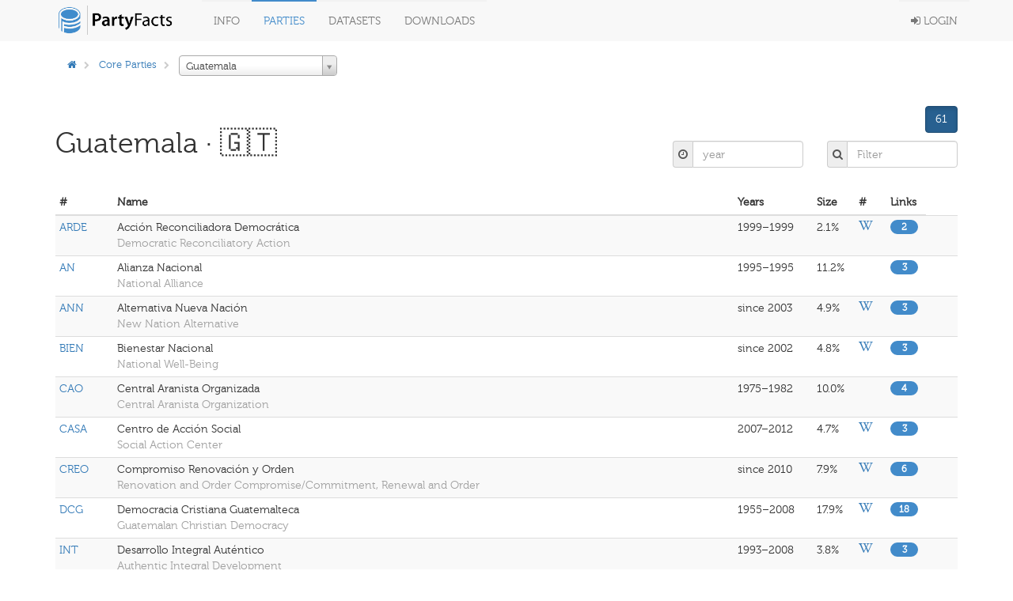

--- FILE ---
content_type: text/html; charset=utf-8
request_url: https://partyfacts.herokuapp.com/data/partycodes/?country=GTM
body_size: 94106
content:
<!DOCTYPE html PUBLIC "-//W3C//DTD XHTML 1.0 Transitional//EN" "http://www.w3.org/TR/xhtml1/DTD/xhtml1-transitional.dtd">
<html lang='en'>

<head>
  <meta charset='utf-8' />
  <title>
    
    
    PF · Core parties
    
    
  </title>
  <meta content='width=device-width, initial-scale=1.0' name='viewport' />
  <meta content='' name='description' />
  <meta content='' name='author' />
  <!-- Le styles -->
  <link href='/static/bower_components/bootstrap/dist/css/bootstrap.min.css' rel='stylesheet' />
  <style type='text/css'>
    /*<![CDATA[*/
    body {
      min-height: 2000px;
      padding-top: 70px;
      padding-bottom: 40px;
    }

    /*]]>*/
  </style>
  <link href='/static/bower_components/font-awesome/css/font-awesome.min.css' rel='stylesheet' />
  <link href='/static/bower_components/select2/select2.css' rel='stylesheet' />
  <link href='/static/css/gh-buttons.css' rel='stylesheet' />
  <link href='/static/bower_components/toastr/toastr.min.css' rel='stylesheet' />
  <link href='/static/css/application.min.css?v=103' rel='stylesheet' />
  <script src='/static/bower_components/jquery/dist/jquery.min.js'></script>
  <script src='/static/bower_components/bootstrap/dist/js/bootstrap.min.js'></script>
  <script src='/static/bower_components/select2/select2.min.js'></script>
  <script src='/static/bower_components/listjs/dist/list.min.js'></script>
  <script src='/static/bower_components/list.pagination.js/dist/list.pagination.min.js'></script>
  <script src='/static/bower_components/spinjs/spin.js'></script>
  <script src='/static/bower_components/bootbox/bootbox.js'></script>
  <script src='/static/bower_components/toastr/toastr.min.js'></script>
  <script src='/static/javascript/application.min.js?v=106'></script>
</head>

<body>
  <div class='navbar navbar-default navbar-fixed-top' role='navigation'>
    <div class='container'>
      <div class='navbar-header'>
        <button class='navbar-toggle' data-toggle='collapse' type='button' data-target='.navbar-collapse'>
          <span class='sr-only'>Toggle navigation</span>
          <span class='icon-bar'></span>
          <span class='icon-bar'></span>
          <span class='icon-bar'></span>
        </button>
        <a class='navbar-brand' href='/'>
          <img class='main-logo' src='/static/assets/logo.png' alt='Party codes' />
        </a>
      </div>
      <div class='navbar-collapse collapse'>
        <ul class='nav navbar-nav'>
          <li class='dropdown'>
            <a class='dropdown-toggle' data-toggle='dropdown' href='#'>
              Info
            </a>
            <ul class='dropdown-menu pull-right'>
              <li>
                <a href='/documentation/about/'>About</a>
              </li>
              <li>
                <a href='/documentation/news/'>News</a>
              </li>
              <li>
                <a href='/documentation/faq/'>FAQ</a>
              </li>
              <li>
                <a href='/documentation/datasets/'>Datasets</a>
              </li>
              <li>
                <a href='/documentation/codebook/'>Codebook</a>
              </li>
            </ul>
          </li>
          <li>
            <a href='/data/partycodes/'>
              Parties
            </a>
          </li>
          <li>
            <a href='/data/'>
              Datasets
            </a>
          </li>
          <li>
            <a href='/download/'>
              Downloads
            </a>
          </li>
          
          <li>
            <div id='spinner'></div>
          </li>
        </ul>
        <ul class='nav navbar-nav navbar-right'>
          
          <li>
            <a href='/accounts/login/'>
              <i class='fa fa-sign-in'></i>
              Login
            </a>
          </li>
          
        </ul>
      </div>
    </div>
  </div>

  <div class='container'>
    
<div class='row'>
  <div class='col-sm-9'>
    <ol class='breadcrumb'>
      <li>
        <a href='/'>
          <i class='fa fa-home'></i>
        </a>
      </li>
      
      <li>
        <a href='/data/partycodes/'>Core Parties</a>
      </li>
      
      
      
      <li>
        <select id='country_select' class='autocompletable' style='width: 200px' name='country_id'>
          <option value=''>All Countries</option>
          
          
          <option value='AFG'>
            Afghanistan
          </option>
          
          
          
          <option value='ALB'>
            Albania
          </option>
          
          
          
          <option value='DZA'>
            Algeria
          </option>
          
          
          
          <option value='AND'>
            Andorra
          </option>
          
          
          
          <option value='AGO'>
            Angola
          </option>
          
          
          
          <option value='AIA'>
            Anguilla
          </option>
          
          
          
          <option value='ATG'>
            Antigua and Barbuda
          </option>
          
          
          
          <option value='ARG'>
            Argentina
          </option>
          
          
          
          <option value='ARM'>
            Armenia
          </option>
          
          
          
          <option value='ABW'>
            Aruba
          </option>
          
          
          
          <option value='AUS'>
            Australia
          </option>
          
          
          
          <option value='AUT'>
            Austria
          </option>
          
          
          
          <option value='AZE'>
            Azerbaijan
          </option>
          
          
          
          <option value='BHS'>
            Bahamas
          </option>
          
          
          
          <option value='BHR'>
            Bahrain
          </option>
          
          
          
          <option value='BGD'>
            Bangladesh
          </option>
          
          
          
          <option value='BRB'>
            Barbados
          </option>
          
          
          
          <option value='BLR'>
            Belarus
          </option>
          
          
          
          <option value='BEL'>
            Belgium
          </option>
          
          
          
          <option value='BLZ'>
            Belize
          </option>
          
          
          
          <option value='BEN'>
            Benin
          </option>
          
          
          
          <option value='BMU'>
            Bermuda
          </option>
          
          
          
          <option value='BTN'>
            Bhutan
          </option>
          
          
          
          <option value='BOL'>
            Bolivia
          </option>
          
          
          
          <option value='BIH'>
            Bosnia and Herzegovina
          </option>
          
          
          
          <option value='BWA'>
            Botswana
          </option>
          
          
          
          <option value='BRA'>
            Brazil
          </option>
          
          
          
          <option value='VGB'>
            British Virgin Islands
          </option>
          
          
          
          <option value='BRN'>
            Brunei
          </option>
          
          
          
          <option value='BGR'>
            Bulgaria
          </option>
          
          
          
          <option value='BFA'>
            Burkina Faso
          </option>
          
          
          
          <option value='BDI'>
            Burundi
          </option>
          
          
          
          <option value='KHM'>
            Cambodia
          </option>
          
          
          
          <option value='CMR'>
            Cameroon
          </option>
          
          
          
          <option value='CAN'>
            Canada
          </option>
          
          
          
          <option value='CPV'>
            Cape Verde
          </option>
          
          
          
          <option value='CYM'>
            Cayman Islands
          </option>
          
          
          
          <option value='CAF'>
            Central African Republic
          </option>
          
          
          
          <option value='TCD'>
            Chad
          </option>
          
          
          
          <option value='CHL'>
            Chile
          </option>
          
          
          
          <option value='CHN'>
            China
          </option>
          
          
          
          <option value='COL'>
            Colombia
          </option>
          
          
          
          <option value='COM'>
            Comoros
          </option>
          
          
          
          <option value='COG'>
            Congo
          </option>
          
          
          
          <option value='CRI'>
            Costa Rica
          </option>
          
          
          
          <option value='CIV'>
            Cote d&#x27;Ivoire
          </option>
          
          
          
          <option value='HRV'>
            Croatia
          </option>
          
          
          
          <option value='CUB'>
            Cuba
          </option>
          
          
          
          <option value='CUW'>
            Curacao
          </option>
          
          
          
          <option value='CYP'>
            Cyprus
          </option>
          
          
          
          <option value='CZE'>
            Czech Republic
          </option>
          
          
          
          <option value='DNK'>
            Denmark
          </option>
          
          
          
          <option value='DJI'>
            Djibouti
          </option>
          
          
          
          <option value='DMA'>
            Dominica
          </option>
          
          
          
          <option value='DOM'>
            Dominican Republic
          </option>
          
          
          
          <option value='COD'>
            DR Congo (Zaire)
          </option>
          
          
          
          <option value='ECU'>
            Ecuador
          </option>
          
          
          
          <option value='EGY'>
            Egypt
          </option>
          
          
          
          <option value='SLV'>
            El Salvador
          </option>
          
          
          
          <option value='GNQ'>
            Equatorial Guinea
          </option>
          
          
          
          <option value='ERI'>
            Eritrea
          </option>
          
          
          
          <option value='EST'>
            Estonia
          </option>
          
          
          
          <option value='ETH'>
            Ethiopia
          </option>
          
          
          
          <option value='EUN'>
            European Union
          </option>
          
          
          
          <option value='FRO'>
            Faroe Islands
          </option>
          
          
          
          <option value='FJI'>
            Fiji
          </option>
          
          
          
          <option value='FIN'>
            Finland
          </option>
          
          
          
          <option value='FRA'>
            France
          </option>
          
          
          
          <option value='GUF'>
            French Guiana
          </option>
          
          
          
          <option value='GAB'>
            Gabon
          </option>
          
          
          
          <option value='GMB'>
            Gambia
          </option>
          
          
          
          <option value='GEO'>
            Georgia
          </option>
          
          
          
          <option value='DDR'>
            German Democratic Republic
          </option>
          
          
          
          <option value='DEU'>
            Germany
          </option>
          
          
          
          <option value='GHA'>
            Ghana
          </option>
          
          
          
          <option value='GIB'>
            Gibraltar
          </option>
          
          
          
          <option value='GRC'>
            Greece
          </option>
          
          
          
          <option value='GRL'>
            Greenland
          </option>
          
          
          
          <option value='GRD'>
            Grenada
          </option>
          
          
          
          <option selected='selected' value='GTM'>
            Guatemala
          </option>
          
          
          
          <option value='GIN'>
            Guinea
          </option>
          
          
          
          <option value='GNB'>
            Guinea-Bissau
          </option>
          
          
          
          <option value='GUY'>
            Guyana
          </option>
          
          
          
          <option value='HTI'>
            Haiti
          </option>
          
          
          
          <option value='HND'>
            Honduras
          </option>
          
          
          
          <option value='HKG'>
            Hong Kong (China)
          </option>
          
          
          
          <option value='HUN'>
            Hungary
          </option>
          
          
          
          <option value='ISL'>
            Iceland
          </option>
          
          
          
          <option value='IND'>
            India
          </option>
          
          
          
          <option value='IDN'>
            Indonesia
          </option>
          
          
          
          <option value='IRN'>
            Iran
          </option>
          
          
          
          <option value='IRQ'>
            Iraq
          </option>
          
          
          
          <option value='IRL'>
            Ireland
          </option>
          
          
          
          <option value='ISR'>
            Israel
          </option>
          
          
          
          <option value='ITA'>
            Italy
          </option>
          
          
          
          <option value='JAM'>
            Jamaica
          </option>
          
          
          
          <option value='JPN'>
            Japan
          </option>
          
          
          
          <option value='JEY'>
            Jersey
          </option>
          
          
          
          <option value='JOR'>
            Jordan
          </option>
          
          
          
          <option value='KAZ'>
            Kazakhstan
          </option>
          
          
          
          <option value='KEN'>
            Kenya
          </option>
          
          
          
          <option value='KIR'>
            Kiribati
          </option>
          
          
          
          <option value='PRK'>
            Korea (North)
          </option>
          
          
          
          <option value='KOR'>
            Korea (South)
          </option>
          
          
          
          <option value='XKX'>
            Kosovo
          </option>
          
          
          
          <option value='KWT'>
            Kuwait
          </option>
          
          
          
          <option value='KGZ'>
            Kyrgyzstan
          </option>
          
          
          
          <option value='LAO'>
            Laos
          </option>
          
          
          
          <option value='LVA'>
            Latvia
          </option>
          
          
          
          <option value='LBN'>
            Lebanon
          </option>
          
          
          
          <option value='LSO'>
            Lesotho
          </option>
          
          
          
          <option value='LBR'>
            Liberia
          </option>
          
          
          
          <option value='LBY'>
            Libya
          </option>
          
          
          
          <option value='LIE'>
            Liechtenstein
          </option>
          
          
          
          <option value='LTU'>
            Lithuania
          </option>
          
          
          
          <option value='LUX'>
            Luxembourg
          </option>
          
          
          
          <option value='MDG'>
            Madagascar
          </option>
          
          
          
          <option value='MWI'>
            Malawi
          </option>
          
          
          
          <option value='MYS'>
            Malaysia
          </option>
          
          
          
          <option value='MDV'>
            Maldives
          </option>
          
          
          
          <option value='MLI'>
            Mali
          </option>
          
          
          
          <option value='MLT'>
            Malta
          </option>
          
          
          
          <option value='MHL'>
            Marshall Islands
          </option>
          
          
          
          <option value='MRT'>
            Mauritania
          </option>
          
          
          
          <option value='MUS'>
            Mauritius
          </option>
          
          
          
          <option value='MEX'>
            Mexico
          </option>
          
          
          
          <option value='FSM'>
            Micronesia
          </option>
          
          
          
          <option value='MDA'>
            Moldova
          </option>
          
          
          
          <option value='MCO'>
            Monaco
          </option>
          
          
          
          <option value='MNG'>
            Mongolia
          </option>
          
          
          
          <option value='MNE'>
            Montenegro
          </option>
          
          
          
          <option value='MSR'>
            Montserrat
          </option>
          
          
          
          <option value='MAR'>
            Morocco
          </option>
          
          
          
          <option value='MOZ'>
            Mozambique
          </option>
          
          
          
          <option value='MMR'>
            Myanmar (Burma)
          </option>
          
          
          
          <option value='NAM'>
            Namibia
          </option>
          
          
          
          <option value='NRU'>
            Nauru
          </option>
          
          
          
          <option value='NPL'>
            Nepal
          </option>
          
          
          
          <option value='NLD'>
            Netherlands
          </option>
          
          
          
          <option value='NFL'>
            Newfoundland
          </option>
          
          
          
          <option value='NZL'>
            New Zealand
          </option>
          
          
          
          <option value='NIC'>
            Nicaragua
          </option>
          
          
          
          <option value='NER'>
            Niger
          </option>
          
          
          
          <option value='NGA'>
            Nigeria
          </option>
          
          
          
          <option value='MKD'>
            North Macedonia
          </option>
          
          
          
          <option value='NOR'>
            Norway
          </option>
          
          
          
          <option value='OMN'>
            Oman
          </option>
          
          
          
          <option value='PAK'>
            Pakistan
          </option>
          
          
          
          <option value='PLW'>
            Palau
          </option>
          
          
          
          <option value='PSB'>
            Palestine (British Mandate)
          </option>
          
          
          
          <option value='PSG'>
            Palestine (Gaza)
          </option>
          
          
          
          <option value='PSE'>
            Palestine (West Bank)
          </option>
          
          
          
          <option value='PAN'>
            Panama
          </option>
          
          
          
          <option value='PNG'>
            Papua New Guinea
          </option>
          
          
          
          <option value='PRY'>
            Paraguay
          </option>
          
          
          
          <option value='PER'>
            Peru
          </option>
          
          
          
          <option value='PHL'>
            Philippines
          </option>
          
          
          
          <option value='POL'>
            Poland
          </option>
          
          
          
          <option value='PRT'>
            Portugal
          </option>
          
          
          
          <option value='PRI'>
            Puerto Rico
          </option>
          
          
          
          <option value='QAT'>
            Qatar
          </option>
          
          
          
          <option value='ROU'>
            Romania
          </option>
          
          
          
          <option value='RUS'>
            Russia
          </option>
          
          
          
          <option value='RWA'>
            Rwanda
          </option>
          
          
          
          <option value='KNA'>
            Saint Kitts and Nevis
          </option>
          
          
          
          <option value='LCA'>
            Saint Lucia
          </option>
          
          
          
          <option value='VCT'>
            Saint Vincent and the Grenadines
          </option>
          
          
          
          <option value='WSM'>
            Samoa
          </option>
          
          
          
          <option value='SMR'>
            San Marino
          </option>
          
          
          
          <option value='STP'>
            Sao Tome and Principe
          </option>
          
          
          
          <option value='SAU'>
            Saudi Arabia
          </option>
          
          
          
          <option value='SEN'>
            Senegal
          </option>
          
          
          
          <option value='SRB'>
            Serbia
          </option>
          
          
          
          <option value='SYC'>
            Seychelles
          </option>
          
          
          
          <option value='SLE'>
            Sierra Leone
          </option>
          
          
          
          <option value='SGP'>
            Singapore
          </option>
          
          
          
          <option value='SXM'>
            Sint Maarten
          </option>
          
          
          
          <option value='SVK'>
            Slovakia
          </option>
          
          
          
          <option value='SVN'>
            Slovenia
          </option>
          
          
          
          <option value='SLB'>
            Solomon Islands
          </option>
          
          
          
          <option value='SOM'>
            Somalia
          </option>
          
          
          
          <option value='SML'>
            Somaliland
          </option>
          
          
          
          <option value='ZAF'>
            South Africa
          </option>
          
          
          
          <option value='SSD'>
            South Sudan
          </option>
          
          
          
          <option value='ESP'>
            Spain
          </option>
          
          
          
          <option value='LKA'>
            Sri Lanka
          </option>
          
          
          
          <option value='SDN'>
            Sudan
          </option>
          
          
          
          <option value='SUR'>
            Suriname
          </option>
          
          
          
          <option value='SWZ'>
            Swaziland
          </option>
          
          
          
          <option value='SWE'>
            Sweden
          </option>
          
          
          
          <option value='CHE'>
            Switzerland
          </option>
          
          
          
          <option value='SYR'>
            Syria
          </option>
          
          
          
          <option value='TWN'>
            Taiwan
          </option>
          
          
          
          <option value='TJK'>
            Tajikistan
          </option>
          
          
          
          <option value='TZA'>
            Tanzania
          </option>
          
          
          
          <option value='THA'>
            Thailand
          </option>
          
          
          
          <option value='TLS'>
            Timor-Leste
          </option>
          
          
          
          <option value='TGO'>
            Togo
          </option>
          
          
          
          <option value='TON'>
            Tonga
          </option>
          
          
          
          <option value='PMR'>
            Transnistria
          </option>
          
          
          
          <option value='TTO'>
            Trinidad and Tobago
          </option>
          
          
          
          <option value='TUN'>
            Tunisia
          </option>
          
          
          
          <option value='TUR'>
            Turkey
          </option>
          
          
          
          <option value='TKM'>
            Turkmenistan
          </option>
          
          
          
          <option value='TCA'>
            Turks and Caicos Islands
          </option>
          
          
          
          <option value='TUV'>
            Tuvalu
          </option>
          
          
          
          <option value='UGA'>
            Uganda
          </option>
          
          
          
          <option value='UKR'>
            Ukraine
          </option>
          
          
          
          <option value='ARE'>
            United Arab Emirates
          </option>
          
          
          
          <option value='GBR'>
            United Kingdom
          </option>
          
          
          
          <option value='USA'>
            United States
          </option>
          
          
          
          <option value='URY'>
            Uruguay
          </option>
          
          
          
          <option value='UZB'>
            Uzbekistan
          </option>
          
          
          
          <option value='VUT'>
            Vanuatu
          </option>
          
          
          
          <option value='VEN'>
            Venezuela
          </option>
          
          
          
          <option value='VNM'>
            Vietnam
          </option>
          
          
          
          <option value='VNR'>
            Vietnam (South)
          </option>
          
          
          
          <option value='ESH'>
            Western Sahara
          </option>
          
          
          
          <option value='YEM'>
            Yemen
          </option>
          
          
          
          <option value='YMD'>
            Yemen (South)
          </option>
          
          
          
          <option value='YUG'>
            Yugoslavia
          </option>
          
          
          
          <option value='ZMB'>
            Zambia
          </option>
          
          
          
          <option value='ZZB'>
            Zanzibar
          </option>
          
          
          
          <option value='ZWE'>
            Zimbabwe
          </option>
          
          
        </select>
      </li>
      
    </ol>
  </div>
  
</div>


  </div>

  <div class='container'>
    
<div class='row'>
  <div class='col-sm-12'>
    
<div id='filterlist' data-filter='["abbrev", "name", "name-en", "party", "years"]' data-name='parties'>
  <div class='page-header'>
    <div class='row'>
      <div class='col-sm-6'>
        <h1>
          <div class='pull-left'>
            Guatemala
            
            &middot; 🇬🇹
            
          </div>
          
        </h1>
      </div>
      <div class='col-sm-6'>
        <div class='row'>
          <div class='col-sm-12'>
            
<div class='pull-right'>
  <div id='filter-c' class='btn-group' data-toggle='buttons'>
    <label class='btn btn-primary btn-group-simple filters-c active' data-value='all'>
      <input type='radio' name='options' />
      
      61
      
    </label>
    
  </div>
</div>


          </div>
        </div>
        <div class='row-separator'></div>
        <div class='row'>
          <div class='col-sm-4'></div>
          <div class='col-sm-4'>
            <div class='input-group'>
              <span class='input-group-addon iga-sm'>
                <i class='fa fa-clock-o fa-fw'></i>
              </span>
              <input id='filter-year' class='form-control input-em filters-time' type='text' placeholder='year' />
            </div>
          </div>
          <div class='col-sm-4'>
            <div class='input-group'>
              <span class='input-group-addon iga-sm'>
                <i class='fa fa-search fa-fw'></i>
              </span>
              <input class='form-control input-em search' type='text' placeholder='Filter' />
            </div>
          </div>
        </div>
      </div>
    </div>
  </div>
  <table class='table table-condensed table-striped' data-class='hide_all_other'>
    <thead>
      <tr>
        <th>#</th>
        <th class='name hidden-xs'>Name</th>
        <th>Years</th>
        <th>Size</th>
        
        <th>#</th>
        
        <th>Links</th>
        
      </tr>
    </thead>
    <tbody class='list'>
      
      <tr class='h32'>
        <td class='abbrev w60'>
          
          <a href='/data/partycodes/4329/'>
            ARDE
          </a>
          
        </td>
        <td class='name hidden-xs'>Acción Reconciliadora Democrática 
          <br />
          <span class='lemph'>Democratic Reconciliatory Action</span>
        </td>
        <td class='years small'>
          
          1999–1999
          
        </td>
        <td class='w40'>
          
            2.1%
          
        </td>
        
        <td class='w40'>
          
          <a href='https://es.wikipedia.org/wiki/Elecciones_generales_de_Guatemala_de_1999'>
            <i class='fa fa-wikipedia-w'></i>
          </a>
          
        </td>
        
        <td class='party medsmall'>
          
            
              <span class='badge button-badge' style='width: 35px'>2</span>
            
          
        </td>
        <td class='w40'>
          
        </td>
        
      </tr>
      
      <tr class='h32'>
        <td class='abbrev w60'>
          
          <a href='/data/partycodes/6337/'>
            AN
          </a>
          
        </td>
        <td class='name hidden-xs'>Alianza Nacional 
          <br />
          <span class='lemph'>National Alliance</span>
        </td>
        <td class='years small'>
          
          1995–1995
          
        </td>
        <td class='w40'>
          
            11.2%
          
        </td>
        
        <td class='w40'>
          
        </td>
        
        <td class='party medsmall'>
          
            
              <span class='badge button-badge' style='width: 35px'>3</span>
            
          
        </td>
        <td class='w40'>
          
        </td>
        
      </tr>
      
      <tr class='h32'>
        <td class='abbrev w60'>
          
          <a href='/data/partycodes/1097/'>
            ANN
          </a>
          
        </td>
        <td class='name hidden-xs'>Alternativa Nueva Nación 
          <br />
          <span class='lemph'>New Nation Alternative</span>
        </td>
        <td class='years small'>
          
          since 2003
          
        </td>
        <td class='w40'>
          
            4.9%
          
        </td>
        
        <td class='w40'>
          
          <a href='https://en.wikipedia.org/wiki/New_Nation_Alternative'>
            <i class='fa fa-wikipedia-w'></i>
          </a>
          
        </td>
        
        <td class='party medsmall'>
          
            
              <span class='badge button-badge' style='width: 35px'>3</span>
            
          
        </td>
        <td class='w40'>
          
        </td>
        
      </tr>
      
      <tr class='h32'>
        <td class='abbrev w60'>
          
          <a href='/data/partycodes/8061/'>
            BIEN
          </a>
          
        </td>
        <td class='name hidden-xs'>Bienestar Nacional 
          <br />
          <span class='lemph'>National Well-Being</span>
        </td>
        <td class='years small'>
          
          since 2002
          
        </td>
        <td class='w40'>
          
            4.8%
          
        </td>
        
        <td class='w40'>
          
          <a href='https://en.wikipedia.org/wiki/Bienestar_Nacional_(political_party)'>
            <i class='fa fa-wikipedia-w'></i>
          </a>
          
        </td>
        
        <td class='party medsmall'>
          
            
              <span class='badge button-badge' style='width: 35px'>3</span>
            
          
        </td>
        <td class='w40'>
          
        </td>
        
      </tr>
      
      <tr class='h32'>
        <td class='abbrev w60'>
          
          <a href='/data/partycodes/5507/'>
            CAO
          </a>
          
        </td>
        <td class='name hidden-xs'>Central Aranista Organizada 
          <br />
          <span class='lemph'>Central Aranista Organization</span>
        </td>
        <td class='years small'>
          
          1975–1982
          
        </td>
        <td class='w40'>
          
            10.0%
          
        </td>
        
        <td class='w40'>
          
        </td>
        
        <td class='party medsmall'>
          
            
              <span class='badge button-badge' style='width: 35px'>4</span>
            
          
        </td>
        <td class='w40'>
          
        </td>
        
      </tr>
      
      <tr class='h32'>
        <td class='abbrev w60'>
          
          <a href='/data/partycodes/4426/'>
            CASA
          </a>
          
        </td>
        <td class='name hidden-xs'>Centro de Acción Social 
          <br />
          <span class='lemph'>Social Action Center</span>
        </td>
        <td class='years small'>
          
          2007–2012
          
        </td>
        <td class='w40'>
          
            4.7%
          
        </td>
        
        <td class='w40'>
          
          <a href='https://en.wikipedia.org/wiki/Social_Action_Centre'>
            <i class='fa fa-wikipedia-w'></i>
          </a>
          
        </td>
        
        <td class='party medsmall'>
          
            
              <span class='badge button-badge' style='width: 35px'>3</span>
            
          
        </td>
        <td class='w40'>
          
        </td>
        
      </tr>
      
      <tr class='h32'>
        <td class='abbrev w60'>
          
          <a href='/data/partycodes/4424/'>
            CREO
          </a>
          
        </td>
        <td class='name hidden-xs'>Compromiso Renovación y Orden 
          <br />
          <span class='lemph'>Renovation and Order Compromise/Commitment, Renewal and Order</span>
        </td>
        <td class='years small'>
          
          since 2010
          
        </td>
        <td class='w40'>
          
            7.9%
          
        </td>
        
        <td class='w40'>
          
          <a href='https://en.wikipedia.org/wiki/Commitment,_Renewal_and_Order'>
            <i class='fa fa-wikipedia-w'></i>
          </a>
          
        </td>
        
        <td class='party medsmall'>
          
            
              <span class='badge button-badge' style='width: 35px'>6</span>
            
          
        </td>
        <td class='w40'>
          
        </td>
        
      </tr>
      
      <tr class='h32'>
        <td class='abbrev w60'>
          
          <a href='/data/partycodes/1322/'>
            DCG
          </a>
          
        </td>
        <td class='name hidden-xs'>Democracia Cristiana Guatemalteca 
          <br />
          <span class='lemph'>Guatemalan Christian Democracy</span>
        </td>
        <td class='years small'>
          
          1955–2008
          
        </td>
        <td class='w40'>
          
            17.9%
          
        </td>
        
        <td class='w40'>
          
          <a href='https://en.wikipedia.org/wiki/Guatemalan_Christian_Democracy'>
            <i class='fa fa-wikipedia-w'></i>
          </a>
          
        </td>
        
        <td class='party medsmall'>
          
            
              <span class='badge button-badge' style='width: 35px'>18</span>
            
          
        </td>
        <td class='w40'>
          
        </td>
        
      </tr>
      
      <tr class='h32'>
        <td class='abbrev w60'>
          
          <a href='/data/partycodes/2487/'>
            INT
          </a>
          
        </td>
        <td class='name hidden-xs'>Desarrollo Integral Auténtico 
          <br />
          <span class='lemph'>Authentic Integral Development</span>
        </td>
        <td class='years small'>
          
          1993–2008
          
        </td>
        <td class='w40'>
          
            3.8%
          
        </td>
        
        <td class='w40'>
          
          <a href='https://en.wikipedia.org/wiki/Authentic_Integral_Development'>
            <i class='fa fa-wikipedia-w'></i>
          </a>
          
        </td>
        
        <td class='party medsmall'>
          
            
              <span class='badge button-badge' style='width: 35px'>3</span>
            
          
        </td>
        <td class='w40'>
          
        </td>
        
      </tr>
      
      <tr class='h32'>
        <td class='abbrev w60'>
          
          <a href='/data/partycodes/1413/'>
            EG
          </a>
          
        </td>
        <td class='name hidden-xs'>Encuentro por Guatemala 
          <br />
          <span class='lemph'>Encounter for Guatemala</span>
        </td>
        <td class='years small'>
          
          2007–2020
          
        </td>
        <td class='w40'>
          
            4.6%
          
        </td>
        
        <td class='w40'>
          
          <a href='https://en.wikipedia.org/wiki/Encuentro_por_Guatemala'>
            <i class='fa fa-wikipedia-w'></i>
          </a>
          
        </td>
        
        <td class='party medsmall'>
          
            
              <span class='badge button-badge' style='width: 35px'>8</span>
            
          
        </td>
        <td class='w40'>
          
        </td>
        
      </tr>
      
      <tr class='h32'>
        <td class='abbrev w60'>
          
          <a href='/data/partycodes/7248/'>
            FACN
          </a>
          
        </td>
        <td class='name hidden-xs'>Frente Anti-Communista Nacional 
          <br />
          <span class='lemph'>National Anti-Communist Front</span>
        </td>
        <td class='years small'>
          
          since 1954
          
        </td>
        <td class='w40'>
          
            87.7%
          
        </td>
        
        <td class='w40'>
          
          <a href='https://en.wikipedia.org/wiki/National_Anti-Communist_Front'>
            <i class='fa fa-wikipedia-w'></i>
          </a>
          
        </td>
        
        <td class='party medsmall'>
          
            
              <span class='badge button-badge' style='width: 35px'>2</span>
            
          
        </td>
        <td class='w40'>
          
        </td>
        
      </tr>
      
      <tr class='h32'>
        <td class='abbrev w60'>
          
          <a href='/data/partycodes/4428/'>
            FCD
          </a>
          
        </td>
        <td class='name hidden-xs'>Frente Cívico Democrático 
          <br />
          <span class='lemph'>Civic Democratic Front</span>
        </td>
        <td class='years small'>
          
          1984–1984
          
        </td>
        <td class='w40'>
          
            2.8%
          
        </td>
        
        <td class='w40'>
          
          <a href='https://es.wikipedia.org/wiki/Elecciones_de_la_Asamblea_Nacional_Constituyente_de_Guatemala_de_1984'>
            <i class='fa fa-wikipedia-w'></i>
          </a>
          
        </td>
        
        <td class='party medsmall'>
          
            
              <span class='badge button-badge' style='width: 35px'>1</span>
            
          
        </td>
        <td class='w40'>
          
        </td>
        
      </tr>
      
      <tr class='h32'>
        <td class='abbrev w60'>
          
          <a href='/data/partycodes/5955/'>
            FCN
          </a>
          
        </td>
        <td class='name hidden-xs'>Frente de Convergencia Nacional 
          <br />
          <span class='lemph'>National Convergence Front</span>
        </td>
        <td class='years small'>
          
          since 2008
          
        </td>
        <td class='w40'>
          
            8.8%
          
        </td>
        
        <td class='w40'>
          
          <a href='https://en.wikipedia.org/wiki/National_Convergence_Front'>
            <i class='fa fa-wikipedia-w'></i>
          </a>
          
        </td>
        
        <td class='party medsmall'>
          
            
              <span class='badge button-badge' style='width: 35px'>10</span>
            
          
        </td>
        <td class='w40'>
          
        </td>
        
      </tr>
      
      <tr class='h32'>
        <td class='abbrev w60'>
          
          <a href='/data/partycodes/4336/'>
            FDNG
          </a>
          
        </td>
        <td class='name hidden-xs'>Frente Democrático Nueva Guatemala 
          <br />
          <span class='lemph'>Democratic Front New Guatemala</span>
        </td>
        <td class='years small'>
          
          1995–1999
          
        </td>
        <td class='w40'>
          
            9.6%
          
        </td>
        
        <td class='w40'>
          
          <a href='https://en.wikipedia.org/wiki/Guatemalan_general_election,_1995'>
            <i class='fa fa-wikipedia-w'></i>
          </a>
          
        </td>
        
        <td class='party medsmall'>
          
            
              <span class='badge button-badge' style='width: 35px'>5</span>
            
          
        </td>
        <td class='w40'>
          
        </td>
        
      </tr>
      
      <tr class='h32'>
        <td class='abbrev w60'>
          
          <a href='/data/partycodes/7118/'>
            FUN
          </a>
          
        </td>
        <td class='name hidden-xs'>Frente de Unidad Nacional 
          <br />
          <span class='lemph'>National Unity Front</span>
        </td>
        <td class='years small'>
          
          1982–1995
          
        </td>
        <td class='w40'>
          
            1.0%
          
        </td>
        
        <td class='w40'>
          
        </td>
        
        <td class='party medsmall'>
          
            
              <span class='badge button-badge' style='width: 35px'>2</span>
            
          
        </td>
        <td class='w40'>
          
        </td>
        
      </tr>
      
      <tr class='h32'>
        <td class='abbrev w60'>
          
          <a href='/data/partycodes/5506/'>
            FNO
          </a>
          
        </td>
        <td class='name hidden-xs'>Frente Nacional de Oposición 
          <br />
          <span class='lemph'>National Opposition Front</span>
        </td>
        <td class='years small'>
          
          1975–1978
          
        </td>
        <td class='w40'>
          
            23.3%
          
        </td>
        
        <td class='w40'>
          
        </td>
        
        <td class='party medsmall'>
          
            
              <span class='badge button-badge' style='width: 35px'>3</span>
            
          
        </td>
        <td class='w40'>
          
        </td>
        
      </tr>
      
      <tr class='h32'>
        <td class='abbrev w60'>
          
          <a href='/data/partycodes/5243/'>
            FPL
          </a>
          
        </td>
        <td class='name hidden-xs'>Frente Popular Libertador 
          <br />
          <span class='lemph'>Popular Liberation Front</span>
        </td>
        <td class='years small'>
          
          1944–1951
          
        </td>
        <td class='w40'>
          
            50.0%
          
        </td>
        
        <td class='w40'>
          
          <a href='https://en.wikipedia.org/wiki/Popular_Liberation_Front_(Guatemala)'>
            <i class='fa fa-wikipedia-w'></i>
          </a>
          
        </td>
        
        <td class='party medsmall'>
          
            
              <span class='badge button-badge' style='width: 35px'>3</span>
            
          
        </td>
        <td class='w40'>
          
        </td>
        
      </tr>
      
      <tr class='h32'>
        <td class='abbrev w60'>
          
          <a href='/data/partycodes/941/'>
            FRG
          </a>
          
        </td>
        <td class='name hidden-xs'>Frente Republicano Guatemalteca 
          <br />
          <span class='lemph'>Guatemalan Republican Front</span>
        </td>
        <td class='years small'>
          
          1989–2015
          
        </td>
        <td class='w40'>
          
            37.6%
          
        </td>
        
        <td class='w40'>
          
          <a href='https://en.wikipedia.org/wiki/Guatemalan_Republican_Front'>
            <i class='fa fa-wikipedia-w'></i>
          </a>
          
        </td>
        
        <td class='party medsmall'>
          
            
              <span class='badge button-badge' style='width: 35px'>16</span>
            
          
        </td>
        <td class='w40'>
          
        </td>
        
      </tr>
      
      <tr class='h32'>
        <td class='abbrev w60'>
          
          <a href='/data/partycodes/4430/'>
            FUR
          </a>
          
        </td>
        <td class='name hidden-xs'>Frente Unido de la Revolución 
          <br />
          <span class='lemph'>United Front of the Revolution</span>
        </td>
        <td class='years small'>
          
          1984–1984
          
        </td>
        <td class='w40'>
          
            2.9%
          
        </td>
        
        <td class='w40'>
          
          <a href='https://en.wikipedia.org/wiki/Guatemalan_Constitutional_Assembly_election,_1984'>
            <i class='fa fa-wikipedia-w'></i>
          </a>
          
        </td>
        
        <td class='party medsmall'>
          
            
              <span class='badge button-badge' style='width: 35px'>1</span>
            
          
        </td>
        <td class='w40'>
          
        </td>
        
      </tr>
      
      <tr class='h32'>
        <td class='abbrev w60'>
          
          <a href='/data/partycodes/7243/'>
            FUPP
          </a>
          
        </td>
        <td class='name hidden-xs'>Frente Unido de Partidos Políticos y Asociaciones Cívicas 
          <br />
          <span class='lemph'>United Front of Political Parties and Civic Associations</span>
        </td>
        <td class='years small'>
          
          1944–1944
          
        </td>
        <td class='w40'>
          
            100.0%
          
        </td>
        
        <td class='w40'>
          
          <a href='https://en.wikipedia.org/wiki/United_Front_of_Political_Parties_and_Civic_Associations'>
            <i class='fa fa-wikipedia-w'></i>
          </a>
          
        </td>
        
        <td class='party medsmall'>
          
            
              <span class='badge button-badge' style='width: 35px'>3</span>
            
          
        </td>
        <td class='w40'>
          
        </td>
        
      </tr>
      
      <tr class='h32'>
        <td class='abbrev w60'>
          
          <a href='/data/partycodes/5957/'>
            F
          </a>
          
        </td>
        <td class='name hidden-xs'>Fuerza 
          <br />
          <span class='lemph'>Force</span>
        </td>
        <td class='years small'>
          
          2011–2020
          
        </td>
        <td class='w40'>
          
            2.0%
          
        </td>
        
        <td class='w40'>
          
          <a href='https://en.wikipedia.org/wiki/Fuerza_(political_party)'>
            <i class='fa fa-wikipedia-w'></i>
          </a>
          
        </td>
        
        <td class='party medsmall'>
          
            
              <span class='badge button-badge' style='width: 35px'>3</span>
            
          
        </td>
        <td class='w40'>
          
        </td>
        
      </tr>
      
      <tr class='h32'>
        <td class='abbrev w60'>
          
          <a href='/data/partycodes/538/'>
            GANA
          </a>
          
        </td>
        <td class='name hidden-xs'>Gran Alianza Nacional 
          <br />
          <span class='lemph'>Grand National Alliance</span>
        </td>
        <td class='years small'>
          
          2002–2018
          
        </td>
        <td class='w40'>
          
            17.2%
          
        </td>
        
        <td class='w40'>
          
          <a href='https://en.wikipedia.org/wiki/Grand_National_Alliance_%28Guatemala%29'>
            <i class='fa fa-wikipedia-w'></i>
          </a>
          
        </td>
        
        <td class='party medsmall'>
          
            
              <span class='badge button-badge' style='width: 35px'>15</span>
            
          
        </td>
        <td class='w40'>
          
        </td>
        
      </tr>
      
      <tr class='h32'>
        <td class='abbrev w60'>
          
          <a href='/data/partycodes/4337/'>
            LIDER
          </a>
          
        </td>
        <td class='name hidden-xs'>Libertad Democrática Renovada 
          <br />
          <span class='lemph'>Renewed Democratic Liberty</span>
        </td>
        <td class='years small'>
          
          2010–2016
          
        </td>
        <td class='w40'>
          
            10.2%
          
        </td>
        
        <td class='w40'>
          
          <a href='https://en.wikipedia.org/wiki/Renewed_Democratic_Liberty'>
            <i class='fa fa-wikipedia-w'></i>
          </a>
          
        </td>
        
        <td class='party medsmall'>
          
            
              <span class='badge button-badge' style='width: 35px'>8</span>
            
          
        </td>
        <td class='w40'>
          
        </td>
        
      </tr>
      
      <tr class='h32'>
        <td class='abbrev w60'>
          
          <a href='/data/partycodes/5505/'>
            MAS
          </a>
          
        </td>
        <td class='name hidden-xs'>Movimiento de Acción Solidaria 
          <br />
          <span class='lemph'>Solidarity Action Movement</span>
        </td>
        <td class='years small'>
          
          1991–1995
          
        </td>
        <td class='w40'>
          
            21.3%
          
        </td>
        
        <td class='w40'>
          
        </td>
        
        <td class='party medsmall'>
          
            
              <span class='badge button-badge' style='width: 35px'>7</span>
            
          
        </td>
        <td class='w40'>
          
        </td>
        
      </tr>
      
      <tr class='h32'>
        <td class='abbrev w60'>
          
          <a href='/data/partycodes/4334/'>
            MLN
          </a>
          
        </td>
        <td class='name hidden-xs'>Movimiento de Liberación Nacional 
          <br />
          <span class='lemph'>National Liberation Movement Party</span>
        </td>
        <td class='years small'>
          
          1954–1999
          
        </td>
        <td class='w40'>
          
            4.1%
          
        </td>
        
        <td class='w40'>
          
          <a href='https://en.wikipedia.org/wiki/National_Liberation_Movement_(Guatemala)'>
            <i class='fa fa-wikipedia-w'></i>
          </a>
          
        </td>
        
        <td class='party medsmall'>
          
            
              <span class='badge button-badge' style='width: 35px'>13</span>
            
          
        </td>
        <td class='w40'>
          
        </td>
        
      </tr>
      
      <tr class='h32'>
        <td class='abbrev w60'>
          
          <a href='/data/partycodes/4429/'>
            MEC
          </a>
          
        </td>
        <td class='name hidden-xs'>Movimiento Emergente de Concordia 
          <br />
          <span class='lemph'>Emerging Movement of Harmony</span>
        </td>
        <td class='years small'>
          
          1984–1984
          
        </td>
        <td class='w40'>
          
            2.8%
          
        </td>
        
        <td class='w40'>
          
          <a href='https://en.wikipedia.org/wiki/Guatemalan_Constitutional_Assembly_election,_1984'>
            <i class='fa fa-wikipedia-w'></i>
          </a>
          
        </td>
        
        <td class='party medsmall'>
          
            
              <span class='badge button-badge' style='width: 35px'>1</span>
            
          
        </td>
        <td class='w40'>
          
        </td>
        
      </tr>
      
      <tr class='h32'>
        <td class='abbrev w60'>
          
          <a href='/data/partycodes/7911/'>
            Semilla
          </a>
          
        </td>
        <td class='name hidden-xs'>Movimiento Semilla 
          <br />
          <span class='lemph'>Seed Movement</span>
        </td>
        <td class='years small'>
          
          since 2017
          
        </td>
        <td class='w40'>
          
            5.2%
          
        </td>
        
        <td class='w40'>
          
          <a href='https://en.wikipedia.org/wiki/Semilla_(political_party)'>
            <i class='fa fa-wikipedia-w'></i>
          </a>
          
        </td>
        
        <td class='party medsmall'>
          
            
              <span class='badge button-badge' style='width: 35px'>3</span>
            
          
        </td>
        <td class='w40'>
          
        </td>
        
      </tr>
      
      <tr class='h32'>
        <td class='abbrev w60'>
          
          <a href='/data/partycodes/4782/'>
            PAR
          </a>
          
        </td>
        <td class='name hidden-xs'>Partido Acción Revolucionaria 
          <br />
          <span class='lemph'>Revolutionary Action Party</span>
        </td>
        <td class='years small'>
          
          1945–1954
          
        </td>
        <td class='w40'>
          
            50.0%
          
        </td>
        
        <td class='w40'>
          
          <a href='https://en.wikipedia.org/wiki/Revolutionary_Action_Party'>
            <i class='fa fa-wikipedia-w'></i>
          </a>
          
        </td>
        
        <td class='party medsmall'>
          
            
              <span class='badge button-badge' style='width: 35px'>8</span>
            
          
        </td>
        <td class='w40'>
          
        </td>
        
      </tr>
      
      <tr class='h32'>
        <td class='abbrev w60'>
          
          <a href='/data/partycodes/8316/'>
            Con
          </a>
          
        </td>
        <td class='name hidden-xs'>Partido Conservador 
          <br />
          <span class='lemph'>Conservative Party</span>
        </td>
        <td class='years small'>
          
          1830–1930
          
        </td>
        <td class='w40'>
          
        </td>
        
        <td class='w40'>
          
          <a href='https://en.wikipedia.org/wiki/Conservative_Party_(Guatemala)'>
            <i class='fa fa-wikipedia-w'></i>
          </a>
          
        </td>
        
        <td class='party medsmall'>
          
            
              <span class='badge button-badge' style='width: 35px'>3</span>
            
          
        </td>
        <td class='w40'>
          
        </td>
        
      </tr>
      
      <tr class='h32'>
        <td class='abbrev w60'>
          
          <a href='/data/partycodes/1035/'>
            PAN
          </a>
          
        </td>
        <td class='name hidden-xs'>Partido de Avanzada Nacional 
          <br />
          <span class='lemph'>National Advancement Party</span>
        </td>
        <td class='years small'>
          
          since 1989
          
        </td>
        <td class='w40'>
          
            26.4%
          
        </td>
        
        <td class='w40'>
          
          <a href='https://en.wikipedia.org/wiki/National_Advancement_Party'>
            <i class='fa fa-wikipedia-w'></i>
          </a>
          
        </td>
        
        <td class='party medsmall'>
          
            
              <span class='badge button-badge' style='width: 35px'>16</span>
            
          
        </td>
        <td class='w40'>
          
        </td>
        
      </tr>
      
      <tr class='h32'>
        <td class='abbrev w60'>
          
          <a href='/data/partycodes/7246/'>
            PRG
          </a>
          
        </td>
        <td class='name hidden-xs'>Partido de la Revolución Guatemalteca 
          <br />
          <span class='lemph'>Party of the Guatemalan Revolution</span>
        </td>
        <td class='years small'>
          
          since 1952
          
        </td>
        <td class='w40'>
          
            28.8%
          
        </td>
        
        <td class='w40'>
          
          <a href='https://en.wikipedia.org/wiki/Party_of_the_Guatemalan_Revolution'>
            <i class='fa fa-wikipedia-w'></i>
          </a>
          
        </td>
        
        <td class='party medsmall'>
          
            
              <span class='badge button-badge' style='width: 35px'>2</span>
            
          
        </td>
        <td class='w40'>
          
        </td>
        
      </tr>
      
      <tr class='h32'>
        <td class='abbrev w60'>
          
          <a href='/data/partycodes/6298/'>
            PDCN
          </a>
          
        </td>
        <td class='name hidden-xs'>Partido Democratico de Cooperacion Nacional 
          <br />
          <span class='lemph'>Democratic Party of National Conciliation</span>
        </td>
        <td class='years small'>
          
          1985–1985
          
        </td>
        <td class='w40'>
          
            11.0%
          
        </td>
        
        <td class='w40'>
          
        </td>
        
        <td class='party medsmall'>
          
            
              <span class='badge button-badge' style='width: 35px'>2</span>
            
          
        </td>
        <td class='w40'>
          
        </td>
        
      </tr>
      
      <tr class='h32'>
        <td class='abbrev w60'>
          
          <a href='/data/partycodes/4734/'>
            PGT
          </a>
          
        </td>
        <td class='name hidden-xs'>Partido Guatemalteco del Trabajo 
          <br />
          <span class='lemph'>Guatemalan Party of Labour</span>
        </td>
        <td class='years small'>
          
          1949–1998
          
        </td>
        <td class='w40'>
          
            5.2%
          
        </td>
        
        <td class='w40'>
          
          <a href='https://en.wikipedia.org/wiki/Guatemalan_Party_of_Labour'>
            <i class='fa fa-wikipedia-w'></i>
          </a>
          
        </td>
        
        <td class='party medsmall'>
          
            
              <span class='badge button-badge' style='width: 35px'>5</span>
            
          
        </td>
        <td class='w40'>
          
        </td>
        
      </tr>
      
      <tr class='h32'>
        <td class='abbrev w60'>
          
          <a href='/data/partycodes/8063/'>
            PHG
          </a>
          
        </td>
        <td class='name hidden-xs'>Partido Humanista de Guatemala 
          <br />
          <span class='lemph'>Humanist Party of Guatemala</span>
        </td>
        <td class='years small'>
          
          since 2017
          
        </td>
        <td class='w40'>
          
            4.7%
          
        </td>
        
        <td class='w40'>
          
          <a href='https://en.wikipedia.org/wiki/Humanist_Party_of_Guatemala'>
            <i class='fa fa-wikipedia-w'></i>
          </a>
          
        </td>
        
        <td class='party medsmall'>
          
            
              <span class='badge button-badge' style='width: 35px'>2</span>
            
          
        </td>
        <td class='w40'>
          
        </td>
        
      </tr>
      
      <tr class='h32'>
        <td class='abbrev w60'>
          
          <a href='/data/partycodes/4437/'>
            PID
          </a>
          
        </td>
        <td class='name hidden-xs'>Partido Institucional Democrático 
          <br />
          <span class='lemph'>Democratic Institutional Party</span>
        </td>
        <td class='years small'>
          
          1963–1990
          
        </td>
        <td class='w40'>
          
            7.8%
          
        </td>
        
        <td class='w40'>
          
          <a href='https://en.wikipedia.org/wiki/Institutional_Democratic_Party'>
            <i class='fa fa-wikipedia-w'></i>
          </a>
          
        </td>
        
        <td class='party medsmall'>
          
            
              <span class='badge button-badge' style='width: 35px'>12</span>
            
          
        </td>
        <td class='w40'>
          
        </td>
        
      </tr>
      
      <tr class='h32'>
        <td class='abbrev w60'>
          
          <a href='/data/partycodes/4423/'>
            PLP
          </a>
          
        </td>
        <td class='name hidden-xs'>Partido Liberador Progresista 
          <br />
          <span class='lemph'>Progressive Liberator Party</span>
        </td>
        <td class='years small'>
          
          1995–2003
          
        </td>
        <td class='w40'>
          
            3.9%
          
        </td>
        
        <td class='w40'>
          
          <a href='https://en.wikipedia.org/wiki/Guatemalan_general_election,_1999'>
            <i class='fa fa-wikipedia-w'></i>
          </a>
          
        </td>
        
        <td class='party medsmall'>
          
            
              <span class='badge button-badge' style='width: 35px'>2</span>
            
          
        </td>
        <td class='w40'>
          
        </td>
        
      </tr>
      
      <tr class='h32'>
        <td class='abbrev w60'>
          
          <a href='/data/partycodes/5242/'>
            PL
          </a>
          
        </td>
        <td class='name hidden-xs'>Partido Liberal 
          <br />
          <span class='lemph'>Liberal Party</span>
        </td>
        <td class='years small'>
          
          1830–1930
          
        </td>
        <td class='w40'>
          
            100.0%
          
        </td>
        
        <td class='w40'>
          
          <a href='https://en.wikipedia.org/wiki/Liberal_Party_(Guatemala)'>
            <i class='fa fa-wikipedia-w'></i>
          </a>
          
        </td>
        
        <td class='party medsmall'>
          
            
              <span class='badge button-badge' style='width: 35px'>5</span>
            
          
        </td>
        <td class='w40'>
          
        </td>
        
      </tr>
      
      <tr class='h32'>
        <td class='abbrev w60'>
          
          <a href='/data/partycodes/7240/'>
            PLP
          </a>
          
        </td>
        <td class='name hidden-xs'>Partido Liberal Progresista 
          <br />
          <span class='lemph'>Progressive Liberal Party</span>
        </td>
        <td class='years small'>
          
          1922–1944
          
        </td>
        <td class='w40'>
          
            100.0%
          
        </td>
        
        <td class='w40'>
          
          <a href='https://en.wikipedia.org/wiki/Progressive_Liberal_Party_(Guatemala)'>
            <i class='fa fa-wikipedia-w'></i>
          </a>
          
        </td>
        
        <td class='party medsmall'>
          
            
              <span class='badge button-badge' style='width: 35px'>3</span>
            
          
        </td>
        <td class='w40'>
          
        </td>
        
      </tr>
      
      <tr class='h32'>
        <td class='abbrev w60'>
          
          <a href='/data/partycodes/4335/'>
            PNR
          </a>
          
        </td>
        <td class='name hidden-xs'>Partido Nacional Renovador 
          <br />
          <span class='lemph'>National Renovator Party</span>
        </td>
        <td class='years small'>
          
          1959–1990
          
        </td>
        <td class='w40'>
          
            12.6%
          
        </td>
        
        <td class='w40'>
          
        </td>
        
        <td class='party medsmall'>
          
            
              <span class='badge button-badge' style='width: 35px'>4</span>
            
          
        </td>
        <td class='w40'>
          
        </td>
        
      </tr>
      
      <tr class='h32'>
        <td class='abbrev w60'>
          
          <a href='/data/partycodes/7890/'>
            NRP
          </a>
          
        </td>
        <td class='name hidden-xs'>Partido Nacional Renovador 
          <br />
          <span class='lemph'>National Renewal Party</span>
        </td>
        <td class='years small'>
          
          1978–1990
          
        </td>
        <td class='w40'>
          
            3.0%
          
        </td>
        
        <td class='w40'>
          
          <a href='https://en.wikipedia.org/wiki/National_Renewal_Party_(Guatemala)'>
            <i class='fa fa-wikipedia-w'></i>
          </a>
          
        </td>
        
        <td class='party medsmall'>
          
            
              <span class='badge button-badge' style='width: 35px'>2</span>
            
          
        </td>
        <td class='w40'>
          
        </td>
        
      </tr>
      
      <tr class='h32'>
        <td class='abbrev w60'>
          
          <a href='/data/partycodes/524/'>
            PP
          </a>
          
        </td>
        <td class='name hidden-xs'>Partido Patriota 
          <br />
          <span class='lemph'>Patriotic Party</span>
        </td>
        <td class='years small'>
          
          2001–2017
          
        </td>
        <td class='w40'>
          
            27.1%
          
        </td>
        
        <td class='w40'>
          
          <a href='https://en.wikipedia.org/wiki/Patriotic_Party_%28Guatemala%29'>
            <i class='fa fa-wikipedia-w'></i>
          </a>
          
        </td>
        
        <td class='party medsmall'>
          
            
              <span class='badge button-badge' style='width: 35px'>17</span>
            
          
        </td>
        <td class='w40'>
          
        </td>
        
      </tr>
      
      <tr class='h32'>
        <td class='abbrev w60'>
          
          <a href='/data/partycodes/4736/'>
            PRDN
          </a>
          
        </td>
        <td class='name hidden-xs'>Partido Reconciliacion Democratica Nacional 
          <br />
          <span class='lemph'>National Democratic Reconciliation Party</span>
        </td>
        <td class='years small'>
          
          1950–1963
          
        </td>
        <td class='w40'>
          
            25.8%
          
        </td>
        
        <td class='w40'>
          
          <a href='https://en.wikipedia.org/wiki/National_Democratic_Reconciliation_Party'>
            <i class='fa fa-wikipedia-w'></i>
          </a>
          
        </td>
        
        <td class='party medsmall'>
          
            
              <span class='badge button-badge' style='width: 35px'>7</span>
            
          
        </td>
        <td class='w40'>
          
        </td>
        
      </tr>
      
      <tr class='h32'>
        <td class='abbrev w60'>
          
          <a href='/data/partycodes/4332/'>
            PRG
          </a>
          
        </td>
        <td class='name hidden-xs'>Partido Reformador Guatemalteco 
          <br />
          <span class='lemph'>Guatemalan Reformist Party</span>
        </td>
        <td class='years small'>
          
          1995–1995
          
        </td>
        <td class='w40'>
          
            1.5%
          
        </td>
        
        <td class='w40'>
          
          <a href='https://en.wikipedia.org/wiki/Guatemalan_general_election,_1995'>
            <i class='fa fa-wikipedia-w'></i>
          </a>
          
        </td>
        
        <td class='party medsmall'>
          
            
              <span class='badge button-badge' style='width: 35px'>1</span>
            
          
        </td>
        <td class='w40'>
          
        </td>
        
      </tr>
      
      <tr class='h32'>
        <td class='abbrev w60'>
          
          <a href='/data/partycodes/4735/'>
            PRN
          </a>
          
        </td>
        <td class='name hidden-xs'>Partido Renovación Nacional 
          <br />
          <span class='lemph'>National Renovation Party</span>
        </td>
        <td class='years small'>
          
          1944–1954
          
        </td>
        <td class='w40'>
          
            12.5%
          
        </td>
        
        <td class='w40'>
          
          <a href='https://en.wikipedia.org/wiki/National_Renovation_Party'>
            <i class='fa fa-wikipedia-w'></i>
          </a>
          
        </td>
        
        <td class='party medsmall'>
          
            
              <span class='badge button-badge' style='width: 35px'>4</span>
            
          
        </td>
        <td class='w40'>
          
        </td>
        
      </tr>
      
      <tr class='h32'>
        <td class='abbrev w60'>
          
          <a href='/data/partycodes/5240/'>
            PRD
          </a>
          
        </td>
        <td class='name hidden-xs'>Partido Republicano-Democratico 
          <br />
          <span class='lemph'>Workers Republican-Democratic Party</span>
        </td>
        <td class='years small'>
          
          1950–1951
          
        </td>
        <td class='w40'>
          
            13.2%
          
        </td>
        
        <td class='w40'>
          
        </td>
        
        <td class='party medsmall'>
          
            
              <span class='badge button-badge' style='width: 35px'>3</span>
            
          
        </td>
        <td class='w40'>
          
        </td>
        
      </tr>
      
      <tr class='h32'>
        <td class='abbrev w60'>
          
          <a href='/data/partycodes/5967/'>
            IRP
          </a>
          
        </td>
        <td class='name hidden-xs'>Partido Republicano Institucional 
          <br />
          <span class='lemph'>Institutional Republican Party</span>
        </td>
        <td class='years small'>
          
          1989–2015
          
        </td>
        <td class='w40'>
          
            1.3%
          
        </td>
        
        <td class='w40'>
          
          <a href='https://en.wikipedia.org/wiki/Institutional_Republican_Party'>
            <i class='fa fa-wikipedia-w'></i>
          </a>
          
        </td>
        
        <td class='party medsmall'>
          
            
              <span class='badge button-badge' style='width: 35px'>3</span>
            
          
        </td>
        <td class='w40'>
          
        </td>
        
      </tr>
      
      <tr class='h32'>
        <td class='abbrev w60'>
          
          <a href='/data/partycodes/4425/'>
            PR
          </a>
          
        </td>
        <td class='name hidden-xs'>Partido Revolucionario 
          <br />
          <span class='lemph'>Revolutionary Party</span>
        </td>
        <td class='years small'>
          
          1957–1990
          
        </td>
        <td class='w40'>
          
            17.9%
          
        </td>
        
        <td class='w40'>
          
          <a href='https://en.wikipedia.org/wiki/Revolutionary_Party_(Guatemala)'>
            <i class='fa fa-wikipedia-w'></i>
          </a>
          
        </td>
        
        <td class='party medsmall'>
          
            
              <span class='badge button-badge' style='width: 35px'>13</span>
            
          
        </td>
        <td class='w40'>
          
        </td>
        
      </tr>
      
      <tr class='h32'>
        <td class='abbrev w60'>
          
          <a href='/data/partycodes/7888/'>
            PSD
          </a>
          
        </td>
        <td class='name hidden-xs'>Partido Social Demócrata 
          <br />
          <span class='lemph'>Democratic Social Party</span>
        </td>
        <td class='years small'>
          
          1985–1995
          
        </td>
        <td class='w40'>
          
            3.4%
          
        </td>
        
        <td class='w40'>
          
        </td>
        
        <td class='party medsmall'>
          
            
              <span class='badge button-badge' style='width: 35px'>1</span>
            
          
        </td>
        <td class='w40'>
          
        </td>
        
      </tr>
      
      <tr class='h32'>
        <td class='abbrev w60'>
          
          <a href='/data/partycodes/5241/'>
            PS
          </a>
          
        </td>
        <td class='name hidden-xs'>Partido Socialista 
          <br />
          <span class='lemph'>Socialist Party</span>
        </td>
        <td class='years small'>
          
          1951–1952
          
        </td>
        <td class='w40'>
          
            12.1%
          
        </td>
        
        <td class='w40'>
          
          <a href='https://en.wikipedia.org/wiki/Socialist_Party_(Guatemala)'>
            <i class='fa fa-wikipedia-w'></i>
          </a>
          
        </td>
        
        <td class='party medsmall'>
          
            
              <span class='badge button-badge' style='width: 35px'>3</span>
            
          
        </td>
        <td class='w40'>
          
        </td>
        
      </tr>
      
      <tr class='h32'>
        <td class='abbrev w60'>
          
          <a href='/data/partycodes/8318/'>
            PSN
          </a>
          
        </td>
        <td class='name hidden-xs'>Partido Solidaridad Nacional 
          <br />
          <span class='lemph'>National Solidarity Party</span>
        </td>
        <td class='years small'>
          
          since 2002
          
        </td>
        <td class='w40'>
          
        </td>
        
        <td class='w40'>
          
          <a href='https://en.wikipedia.org/wiki/National_Solidarity_Party_(Guatemala)'>
            <i class='fa fa-wikipedia-w'></i>
          </a>
          
        </td>
        
        <td class='party medsmall'>
          
            
              <span class='badge button-badge' style='width: 35px'>2</span>
            
          
        </td>
        <td class='w40'>
          
        </td>
        
      </tr>
      
      <tr class='h32'>
        <td class='abbrev w60'>
          
          <a href='/data/partycodes/4427/'>
            PUA
          </a>
          
        </td>
        <td class='name hidden-xs'>Partido Unificación Anticomunista 
          <br />
          <span class='lemph'>Anticommunist Unification Party</span>
        </td>
        <td class='years small'>
          
          1984–1999
          
        </td>
        <td class='w40'>
          
            3.4%
          
        </td>
        
        <td class='w40'>
          
          <a href='https://es.wikipedia.org/wiki/Elecciones_de_la_Asamblea_Nacional_Constituyente_de_Guatemala_de_1984'>
            <i class='fa fa-wikipedia-w'></i>
          </a>
          
        </td>
        
        <td class='party medsmall'>
          
            
              <span class='badge button-badge' style='width: 35px'>2</span>
            
          
        </td>
        <td class='w40'>
          
        </td>
        
      </tr>
      
      <tr class='h32'>
        <td class='abbrev w60'>
          
          <a href='/data/partycodes/71/'>
            PU
          </a>
          
        </td>
        <td class='name hidden-xs'>Partido Unionista 
          <br />
          <span class='lemph'>Unionist Party</span>
        </td>
        <td class='years small'>
          
          since 2002
          
        </td>
        <td class='w40'>
          
            2.8%
          
        </td>
        
        <td class='w40'>
          
          <a href='https://en.wikipedia.org/wiki/Unionist_Party_%28Guatemala%29'>
            <i class='fa fa-wikipedia-w'></i>
          </a>
          
        </td>
        
        <td class='party medsmall'>
          
            
              <span class='badge button-badge' style='width: 35px'>10</span>
            
          
        </td>
        <td class='w40'>
          
        </td>
        
      </tr>
      
      <tr class='h32'>
        <td class='abbrev w60'>
          
          <a href='/data/partycodes/5966/'>
            T
          </a>
          
        </td>
        <td class='name hidden-xs'>Todos 
          <br />
          <span class='lemph'>Everybody</span>
        </td>
        <td class='years small'>
          
          since 2015
          
        </td>
        <td class='w40'>
          
            9.8%
          
        </td>
        
        <td class='w40'>
          
          <a href='https://en.wikipedia.org/wiki/Todos_(political_party)'>
            <i class='fa fa-wikipedia-w'></i>
          </a>
          
        </td>
        
        <td class='party medsmall'>
          
            
              <span class='badge button-badge' style='width: 35px'>5</span>
            
          
        </td>
        <td class='w40'>
          
        </td>
        
      </tr>
      
      <tr class='h32'>
        <td class='abbrev w60'>
          
          <a href='/data/partycodes/1668/'>
            UNE
          </a>
          
        </td>
        <td class='name hidden-xs'>Unidad Nacional de la Esperanza 
          <br />
          <span class='lemph'>National Unity of Hope</span>
        </td>
        <td class='years small'>
          
          since 2002
          
        </td>
        <td class='w40'>
          
            22.2%
          
        </td>
        
        <td class='w40'>
          
          <a href='https://en.wikipedia.org/wiki/National_Unity_of_Hope'>
            <i class='fa fa-wikipedia-w'></i>
          </a>
          
        </td>
        
        <td class='party medsmall'>
          
            
              <span class='badge button-badge' style='width: 35px'>20</span>
            
          
        </td>
        <td class='w40'>
          
        </td>
        
      </tr>
      
      <tr class='h32'>
        <td class='abbrev w60'>
          
          <a href='/data/partycodes/5971/'>
            URNG
          </a>
          
        </td>
        <td class='name hidden-xs'>Unidad Revolucionaria Nacional Guatemalteca 
          <br />
          <span class='lemph'>Guatemalan National Revolutionary Unity</span>
        </td>
        <td class='years small'>
          
          since 1982
          
        </td>
        <td class='w40'>
          
            2.1%
          
        </td>
        
        <td class='w40'>
          
          <a href='https://en.wikipedia.org/wiki/Guatemalan_National_Revolutionary_Unity'>
            <i class='fa fa-wikipedia-w'></i>
          </a>
          
        </td>
        
        <td class='party medsmall'>
          
            
              <span class='badge button-badge' style='width: 35px'>7</span>
            
          
        </td>
        <td class='w40'>
          
        </td>
        
      </tr>
      
      <tr class='h32'>
        <td class='abbrev w60'>
          
          <a href='/data/partycodes/706/'>
            UCN
          </a>
          
        </td>
        <td class='name hidden-xs'>Unión del Cambio Nacional 
          <br />
          <span class='lemph'>National Change Union</span>
        </td>
        <td class='years small'>
          
          2006–2019
          
        </td>
        <td class='w40'>
          
            4.1%
          
        </td>
        
        <td class='w40'>
          
          <a href='https://en.wikipedia.org/wiki/Nationalist_Change_Union'>
            <i class='fa fa-wikipedia-w'></i>
          </a>
          
        </td>
        
        <td class='party medsmall'>
          
            
              <span class='badge button-badge' style='width: 35px'>6</span>
            
          
        </td>
        <td class='w40'>
          
        </td>
        
      </tr>
      
      <tr class='h32'>
        <td class='abbrev w60'>
          
          <a href='/data/partycodes/4333/'>
            UCN
          </a>
          
        </td>
        <td class='name hidden-xs'>Union del Centro Nacional 
          <br />
          <span class='lemph'>National Center Union</span>
        </td>
        <td class='years small'>
          
          1984–2011
          
        </td>
        <td class='w40'>
          
            27.9%
          
        </td>
        
        <td class='w40'>
          
        </td>
        
        <td class='party medsmall'>
          
            
              <span class='badge button-badge' style='width: 35px'>6</span>
            
          
        </td>
        <td class='w40'>
          
        </td>
        
      </tr>
      
      <tr class='h32'>
        <td class='abbrev w60'>
          
          <a href='/data/partycodes/4330/'>
            UD
          </a>
          
        </td>
        <td class='name hidden-xs'>Union Democrática 
          <br />
          <span class='lemph'>Democratic Union</span>
        </td>
        <td class='years small'>
          
          since 1995
          
        </td>
        <td class='w40'>
          
            3.6%
          
        </td>
        
        <td class='w40'>
          
          <a href='https://en.wikipedia.org/wiki/Democratic_Union_(Guatemala)'>
            <i class='fa fa-wikipedia-w'></i>
          </a>
          
        </td>
        
        <td class='party medsmall'>
          
            
              <span class='badge button-badge' style='width: 35px'>1</span>
            
          
        </td>
        <td class='w40'>
          
        </td>
        
      </tr>
      
      <tr class='h32'>
        <td class='abbrev w60'>
          
          <a href='/data/partycodes/8060/'>
            VALOR
          </a>
          
        </td>
        <td class='name hidden-xs'>Valor 
          <br />
          <span class='lemph'>Valour</span>
        </td>
        <td class='years small'>
          
          since 2017
          
        </td>
        <td class='w40'>
          
            4.6%
          
        </td>
        
        <td class='w40'>
          
          <a href='https://en.wikipedia.org/wiki/Valor_(political_party)'>
            <i class='fa fa-wikipedia-w'></i>
          </a>
          
        </td>
        
        <td class='party medsmall'>
          
            
              <span class='badge button-badge' style='width: 35px'>3</span>
            
          
        </td>
        <td class='w40'>
          
        </td>
        
      </tr>
      
      <tr class='h32'>
        <td class='abbrev w60'>
          
          <a href='/data/partycodes/7910/'>
            Vamos
          </a>
          
        </td>
        <td class='name hidden-xs'>Vamos por una Guatemala Diferente 
          &middot; (
          We are going for a Different Guatemala
          )
          
          <br />
          <span class='lemph'>Come on or Let&#x27;s go</span>
        </td>
        <td class='years small'>
          
          since 2017
          
        </td>
        <td class='w40'>
          
            8.0%
          
        </td>
        
        <td class='w40'>
          
          <a href='https://en.wikipedia.org/wiki/Vamos_(Guatemala)'>
            <i class='fa fa-wikipedia-w'></i>
          </a>
          
        </td>
        
        <td class='party medsmall'>
          
            
              <span class='badge button-badge' style='width: 35px'>4</span>
            
          
        </td>
        <td class='w40'>
          
        </td>
        
      </tr>
      
      <tr class='h32'>
        <td class='abbrev w60'>
          
          <a href='/data/partycodes/6856/'>
            ViVa
          </a>
          
        </td>
        <td class='name hidden-xs'>Visión con Valores 
          <br />
          <span class='lemph'>Vision with Values</span>
        </td>
        <td class='years small'>
          
          since 2007
          
        </td>
        <td class='w40'>
          
            5.3%
          
        </td>
        
        <td class='w40'>
          
          <a href='https://en.wikipedia.org/wiki/Vision_with_Values'>
            <i class='fa fa-wikipedia-w'></i>
          </a>
          
        </td>
        
        <td class='party medsmall'>
          
            
              <span class='badge button-badge' style='width: 35px'>4</span>
            
          
        </td>
        <td class='w40'>
          
        </td>
        
      </tr>
      
      <tr class='h32'>
        <td class='abbrev w60'>
          
          <a href='/data/partycodes/3942/'>
            ally
          </a>
          
        </td>
        <td class='name hidden-xs'>alliance 
          <br />
          <span class='lemph'>alliance</span>
        </td>
        <td class='years small'>
          
        </td>
        <td class='w40'>
          
        </td>
        
        <td class='w40'>
          
        </td>
        
        <td class='party medsmall'>
          
            
              <span class='badge button-badge' style='width: 35px'>15</span>
            
          
        </td>
        <td class='w40'>
          
        </td>
        
      </tr>
      
      <tr class='h32'>
        <td class='abbrev w60'>
          
          <a href='/data/partycodes/3030/'>
            tech
          </a>
          
        </td>
        <td class='name hidden-xs'>technical 
          <br />
          <span class='lemph'>technical</span>
        </td>
        <td class='years small'>
          
        </td>
        <td class='w40'>
          
        </td>
        
        <td class='w40'>
          
        </td>
        
        <td class='party medsmall'>
          
            
              <span class='badge button-badge' style='width: 35px'>1</span>
            
          
        </td>
        <td class='w40'>
          
        </td>
        
      </tr>
      
      <tr class='h32'>
        <td class='abbrev w60'>
          
          <a href='/data/partycodes/2714/'>
            perc
          </a>
          
        </td>
        <td class='name hidden-xs'>1 percent 
          <br />
          <span class='lemph'>1 percent</span>
        </td>
        <td class='years small'>
          
        </td>
        <td class='w40'>
          
        </td>
        
        <td class='w40'>
          
        </td>
        
        <td class='party medsmall'>
          
            
              <span class='badge button-badge' style='width: 35px'>3</span>
            
          
        </td>
        <td class='w40'>
          
        </td>
        
      </tr>
      
      <tr class='h32'>
        <td class='abbrev w60'>
          
          <a href='/data/partycodes/2713/'>
            unknown
          </a>
          
        </td>
        <td class='name hidden-xs'>unknown 
          <br />
          <span class='lemph'>unknown</span>
        </td>
        <td class='years small'>
          
        </td>
        <td class='w40'>
          
        </td>
        
        <td class='w40'>
          
        </td>
        
        <td class='party medsmall'>
          
            
              <span class='badge button-badge' style='width: 35px'>4</span>
            
          
        </td>
        <td class='w40'>
          
        </td>
        
      </tr>
      
      <tr class='h32'>
        <td class='abbrev w60'>
          
          <a href='/data/partycodes/2711/'>
            indep
          </a>
          
        </td>
        <td class='name hidden-xs'>independent 
          <br />
          <span class='lemph'>independent</span>
        </td>
        <td class='years small'>
          
        </td>
        <td class='w40'>
          
        </td>
        
        <td class='w40'>
          
        </td>
        
        <td class='party medsmall'>
          
            
              <span class='badge button-badge' style='width: 35px'>3</span>
            
          
        </td>
        <td class='w40'>
          
        </td>
        
      </tr>
      
      <tr class='h32'>
        <td class='abbrev w60'>
          
          <a href='/data/partycodes/1870/'>
            etc
          </a>
          
        </td>
        <td class='name hidden-xs'>other 
          <br />
          <span class='lemph'>other</span>
        </td>
        <td class='years small'>
          
        </td>
        <td class='w40'>
          
        </td>
        
        <td class='w40'>
          
        </td>
        
        <td class='party medsmall'>
          
            
              <span class='badge button-badge' style='width: 35px'>2</span>
            
          
        </td>
        <td class='w40'>
          
        </td>
        
      </tr>
      
    </tbody>
  </table>
  
  <h3>
    Datasets
  </h3>
  <ul class='list-inline'>
    
    <li>
      Wikipedia
    </li>
    
    &middot;
    
    
    <li>
      CLEA
    </li>
    
    &middot;
    
    
    <li>
      V-Party
    </li>
    
    &middot;
    
    
    <li>
      Wikipedia tags
    </li>
    
    &middot;
    
    
    <li>
      CHISOLS
    </li>
    
    &middot;
    
    
    <li>
      DPI
    </li>
    
    &middot;
    
    
    <li>
      Kitschelt (2013)
    </li>
    
    &middot;
    
    
    <li>
      PolCon
    </li>
    
    &middot;
    
    
    <li>
      WhoGov
    </li>
    
    &middot;
    
    
    <li>
      World Values Survey
    </li>
    
    &middot;
    
    
    <li>
      ARPD
    </li>
    
    &middot;
    
    
    <li>
      Elections Global
    </li>
    
    &middot;
    
    
    <li>
      GPD
    </li>
    
    &middot;
    
    
    <li>
      GPS 2019
    </li>
    
    &middot;
    
    
    <li>
      Janda (1980)
    </li>
    
    &middot;
    
    
    <li>
      LAEDA
    </li>
    
    &middot;
    
    
    <li>
      Latinobarometer
    </li>
    
    &middot;
    
    
    <li>
      Leaders Global
    </li>
    
    &middot;
    
    
    <li>
      PPLA (2009)
    </li>
    
    &middot;
    
    
    <li>
      PPMD (all)
    </li>
    
    
  </ul>
  
</div>

  </div>
</div>

    <div class='col-sm-12'>
      <hr />
      <footer>
        <div class='pull-right'>
          <p>
            
            <a class='text-black' href='https://github.com/hdigital/partyfacts'>
              <i class='fa fa-github'></i>
            </a>
            &nbsp;|&nbsp;
            <a href='/documentation/privacy/'>Privacy</a>
            &nbsp;|&nbsp;
            &copy; Party Facts authors 2013
          </p>
        </div>
      </footer>
    </div>
  </div>
  <!-- Placed at the end of the document so the pages load faster -->
  
  
</body>

</html>
